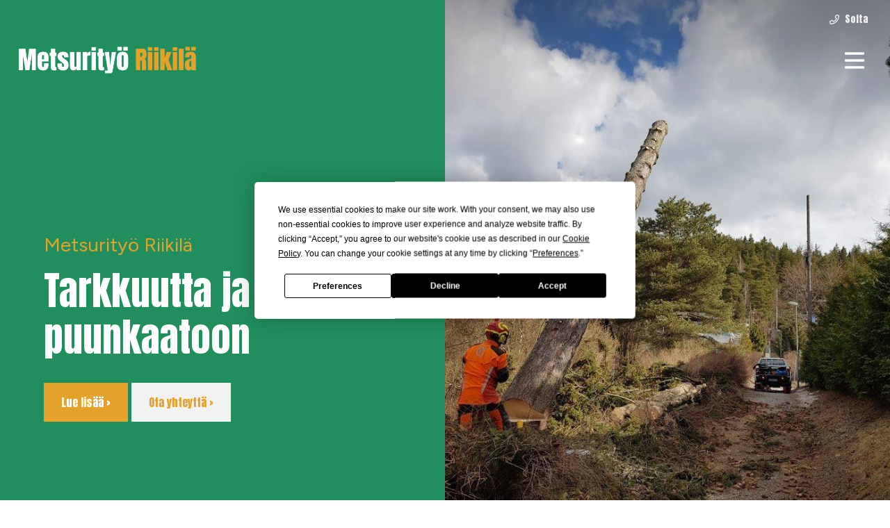

--- FILE ---
content_type: text/html; charset=UTF-8
request_url: https://www.metsurityoriikila.fi/
body_size: 4292
content:
<!doctype html>
<html lang="fi">
<head>
<script src="https://app.termly.io/resource-blocker/4d82a087-5f0e-4a46-8458-139867e0e5eb"></script>
	
	<meta charset="utf-8">
	<meta name="viewport" content="width=device-width, initial-scale=1.0, maximum-scale=2.0, minimum-scale=1.0">
	<!-- <meta http-equiv="Content-Type" content="text/html; charset=UTF-8"> -->
	<!-- FAVICON -->
	
	<link crossorigin rel="preconnect" href="https://code.jquery.com">
<link crossorigin rel="preconnect" href="https://www.google.com">
<link crossorigin rel="preconnect" href="https://fonts.gstatic.com/">
	<!-- MASTER: https://tagomo-master.lianacms.com/ -->

<!-- Live version from master: npm run build -->
<script defer src="https://master.tagomocms.fi/media/layout/build/js/main.js?_=1768702454"></script>

<script defer src="https://www.metsurityoriikila.fi/media/layout/js/custom.js?_=1706782854"></script>
<script defer src="https://pro.fontawesome.com/releases/v5.15.4/js/all.js" integrity="sha384-8nTbev/iV1sg3ESYOAkRPRDMDa5s0sknqroAe9z4DiM+WDr1i/VKi5xLWsn87Car" crossorigin="anonymous"></script>
	<!-- Master: https://tagomo-master.lianacms.com/ -->

<!-- Switcher styles, updated via ajax on edit mode -->


<link href="https://fonts.googleapis.com/css?family=Maven Pro:400,400italic,700,700italic" class="js-st-ajax-replace-src" data-id="font-3" rel="stylesheet">
<link href="https://fonts.googleapis.com/css?family=Anton:400,400italic,700,700italic" data-id="font-1" class="js-st-ajax-replace-src" rel="stylesheet">	
<link href="https://fonts.googleapis.com/css?family=Figtree:400,400italic,700,700italic" data-id="font-2" class="js-st-ajax-replace-src" rel="stylesheet">
<link href="https://fonts.googleapis.com/css?family=Barlow:400,400italic,700,700italic" data-id="font-15" class="js-st-ajax-replace-src" rel="stylesheet">
<style class="js-st-ajax-replace-src" data-id="fontcss">
:root {
	--fontbody: "Maven Pro";
	--fontheading: "Anton";
	--fontheading2: "Figtree";
	--fontnav: "Barlow";
}
</style>
<style class="js-st-ajax-replace-src" data-id="varicss">
:root {
	--color1: #E5A22A;
	--color2: #F2F2F2;
	--color3: #208F5D;
	--color4: #FFFFFF;
	--color5: #272727;
}
</style>

<!-- Live version from master: npm run build -->
<link rel="stylesheet" href="https://master.tagomocms.fi/media/layout/build/css/main.css?_=1768702454">
<link rel="stylesheet" href="https://master.tagomocms.fi/media/layout/build/css/print.css?_=1768702454" media="print">


<!-- Local custom css file -->
<link rel="stylesheet" href="https://www.metsurityoriikila.fi/media/layout/css/custom.css?_=1729672701">
	
	<title>Metsurityöt Tampereelta Pirkanmaalle - Metsurityö Riikilä</title>
	<meta name="description" content="Metsurityö Riikilä on tamperelainen yritys, joka on erikoistunut piha- ja ongelmapuiden kaatamiseen haastavissakin kohteissa. Tilaa ilmainen arviokäynti!">
	<meta property="og:site_name" content="Metsurityö Riikilä">
	<meta property="og:url" content="https://www.metsurityoriikila.fi/">
	<meta property="og:title" content="Metsurityöt Tampereelta Pirkanmaalle - Metsurityö Riikilä">
	<meta property="og:description" content="Metsurityö Riikilä on tamperelainen yritys, joka on erikoistunut piha- ja ongelmapuiden kaatamiseen haastavissakin kohteissa. Tilaa ilmainen arviokäynti!">
	<link rel="canonical" href="https://www.metsurityoriikila.fi" />
	<meta name="keywords" content="">
	
	<meta name="twitter:title" content="Metsurityöt Tampereelta Pirkanmaalle - Metsurityö Riikilä">
	<meta name="twitter:description" content="Metsurityö Riikilä on tamperelainen yritys, joka on erikoistunut piha- ja ongelmapuiden kaatamiseen haastavissakin kohteissa. Tilaa ilmainen arviokäynti!">
	<meta name="twitter:url" content="https://www.metsurityoriikila.fi/">
	<meta name="twitter:domain" content="https://www.metsurityoriikila.fi">
	<link rel="stylesheet" href="https://www.metsurityoriikila.fi/layout/css/custom.css">
	    <meta property="og:image" content="https://www.metsurityoriikila.fi/media/tiedostot/kuvituskuvat/cache/metsurityo-riikila_tolpan-kaato-1200x627,q=85.jpg" />
<meta name="twitter:image" content="https://www.metsurityoriikila.fi/media/tiedostot/kuvituskuvat/cache/metsurityo-riikila_tolpan-kaato-1200x627,q=85.jpg">
    	<meta http-equiv="Content-Type" content="text/html; charset=UTF-8" />
<link rel="canonical" href="https://www.metsurityoriikila.fi" />
<link rel="alternate" href="https://www.metsurityoriikila.fi" hreflang="fi">
<link rel="alternate" href="https://www.metsurityoriikila.fi" hreflang="x-default">
	<!-- Google Tag Manager -->
<script>(function(w,d,s,l,i){w[l]=w[l]||[];w[l].push({'gtm.start':
new Date().getTime(),event:'gtm.js'});var f=d.getElementsByTagName(s)[0],
j=d.createElement(s),dl=l!='dataLayer'?'&l='+l:'';j.async=true;j.src=
'https://www.googletagmanager.com/gtm.js?id='+i+dl;f.parentNode.insertBefore(j,f);
})(window,document,'script','dataLayer','GTM-MJ94MHFQ');</script>
<!-- End Google Tag Manager -->
</head>
<body
lang="fi" 
class="sivu1 nav-gradient

 
	
		showcase-half-left
	


 image-box content11 content-slider5 form3 button5  footer1  mob-basic  default-card 
 contact__col-3 
 contact__col-t-6 
 contact__col-m-12 
 mobileBottom" 
data-switcher-classes=" nav-gradient

 
	
		showcase-half-left
	


 image-box content11 content-slider5 form3 button5  footer1  mob-basic  default-card 
 contact__col-3 
 contact__col-t-6 
 contact__col-m-12 
 mobileBottom" data-mmenu="10000"
data-mmenuposition="right" >
<!-- Google Tag Manager (noscript) -->
<noscript><iframe src="https://www.googletagmanager.com/ns.html?id=GTM-MJ94MHFQ"
height="0" width="0" style="display:none;visibility:hidden"></iframe></noscript>
<!-- End Google Tag Manager (noscript) --><div id="js-mmenu-page">
<!-- Switcher toolbar. Gets product editor with edit mode enabled via AJAX from "Switcher Ajax"-page. -->

<header class="site-header" id="topbar">
	
	<div style="display:none;">
		<!-- mmenu -->
		
<nav class="mobile-menu" id="js-mobile-menu" role="navigation">


<ul class="ul-level-1"><li class="first current level1">
	<a href="https://www.metsurityoriikila.fi/etusivu" target="_top">Etusivu</a>
</li><li class="level1">
	<a href="https://www.metsurityoriikila.fi/puunkaato-ja-muut-arboristipalvelut" target="_top">Puunkaato ja muut arboristipalvelut</a>
</li><li class="last level1">
	<a href="https://www.metsurityoriikila.fi/yhteystiedot" target="_top">Yhteystiedot</a>
</li></ul>



</nav>

	</div>

	<div class="site-header__top">
		<div class="container">
			<div class="d-flex justify-content-between align-items-center">
				<!-- TOP MENU -->
				<div class="mr-1">
					<nav>
											</nav>
				</div>
				<!-- SITE SEARCH -->
				<div class="ml-1 top-buttons">
					<div class="flags"></div>
					
<a href="tel:0407390385"  class="btn btn-switcher-highlight  ">

<i class="far fa-phone"></i><span class="mobile-text">Soita</span></a>
				</div>
				
			</div>
		</div>
	</div>

	<div class="container site-header__bottom" id="header">
		<div class="d-flex justify-content-between align-items-center">
			<!-- COMPANY LOGO -->
			<div class="mr-1 site-header__logo">
				<a href="/">
					<img src="https://www.metsurityoriikila.fi/media/images/cache/logo54-600x9999.png" alt="" />				</a>
			</div>
			<!-- DESKTOP MAIN-MENU -->
			<div class="ml-1">
				<nav>
					<button class="btn mobile-menu__bars js-mobile-menu__bars" id="js-mobile-menu__bars">
						<i class="far fa-bars"></i>
					</button>
					<ul class="desktop-main-menu"><li class="first current level1"><a href="https://www.metsurityoriikila.fi/etusivu" target="_top">Etusivu</a></li><li class="level1"><a href="https://www.metsurityoriikila.fi/puunkaato-ja-muut-arboristipalvelut" target="_top">Puunkaato ja muut arboristipalvelut</a></li><li class="last level1"><a href="https://www.metsurityoriikila.fi/yhteystiedot" target="_top">Yhteystiedot</a></li></ul>				</nav>
			</div>
			<!--
			<div class="ml-1 nav-center__search-form-holder">
				<form class="search-form" action="https://www.metsurityoriikila.fi/haku">
					<div class="input-group">
						<input class="form-control" type="search" name="q" placeholder="Haku..." aria-label="Haku">
						<button class="btn" type="submit" aria-label="Hyväksy haku">
							<i class="far fa-search"></i>
						</button>
					</div>
				</form>
			</div>
			-->
		</div>
	</div>

</header>
<div id="showcase"><!-- HERO/SHOWCASE -->
<section class="content-section hero-section">
<div class="hero-slider "><div class="hero-slider__item secid220 item1



">

	
		<img class="hero-slider__bg-image lazyload" alt="" data-object-fit="cover" data-src="/media/tiedostot/kuvituskuvat/cache/metsurityo-riikila_tolpan-kaato-1920x9999,q=75.jpg" />
		<div class="hero-slider__overlay"></div>
	
	
	<div class="container hero-slider__container">
		
			<div class="hero-slider__text-content">
			<div class="hero-slider__text-content_inner">
			
				<h3>Metsurityö Riikilä</h3>
			
			
				
				<h2>Tarkkuutta ja turvaa puunkaatoon</h2>
				
			
			
			<p>
			
			
				<a href="https://www.metsurityoriikila.fi/puunkaato-ja-muut-arboristipalvelut" class="btn btn-switcher-primary btn-switcher-highlight" >Lue lisää ›</a>
			
			
			
			
				<a href="https://www.metsurityoriikila.fi/yhteystiedot" class="btn btn-switcher-primary btn-switcher-secondary" >Ota yhteyttä ›</a>
			
			
			</p>
			</div>
			</div>
		
	</div>
<style>

.secid220.item1 .hero-slider__bg-image {
	object-position:left center;
}


@media (max-width:768px) {
	.secid220.item1 .hero-slider__bg-image {
		object-position:center top;
	}
}

</style>
</div>

</div>
</section></div>

<main class="site-main">
		
		
		<div id="main-content"><section class="content-section">
<div class="container contentlist">

<div class="secid223 contentlist__item contentlist__item_img-left  md item1">

	
	<div class="contentlist__item-col contentlist__item-col_img
	col-12
	col-sm-12
	col-md-12
	col-lg-6
	col-xl-6
	
	
	">
	
		<div class="contentlist__item-img-holder">
			<img class="lazyload object-fit-cover" alt="" data-object-fit="cover" data-src="/media/tiedostot/kuvituskuvat/cache/metsurityo-riikila_ajokone2-1000x9999,q=75.jpg" />
		</div>
	
	</div>

	
	<div class="contentlist__item-col contentlist__item-col_content
	col-12
	col-sm-12
	col-md-12
	col-lg-6
	col-xl-6
	">
		<div class="contentlist__item-content">
		
			
			<h5 class="ingress contentlist__item-ingress">Tampere, Nokia, Ylöjärvi, Kangasala, Pirkkala, Lempäälä, Akaa, Sastamala, Orivesi</h5>
			
			
			
			
			<h1 class="contentlist__item-title">Taitavaa metsurityötä Tampereella ja koko Pirkanmaalla</h1>
			
			
			
			
			<div class="contentlist__item-editor editor">
				<h4>Metsurity&ouml; Riikil&auml; on tamperelainen yritys, joka on erikoistunut piha- ja ongelmapuiden kaatamiseen haastavissakin kohteissa.</h4>

<p>Tarjoamme turvallisia <a href="https://www.metsurityoriikila.fi/puunkaato-ja-muut-arboristipalvelut">puunkaatopalveluja</a> eri tekniikoin &ndash; suorakaatona, kiipeillen tai nosturity&ouml;n&auml;. Palveluihimme kuuluvat my&ouml;s tonttihakkuut ja myrskytuhopuiden raivaus koko Pirkanmaan alueella.</p>

<p>Arboristin ammattitaidolla hoituvat my&ouml;s puiden kuntoarvioinnit, hoitoleikkaukset ja latvustuennat, jotka parantavat puuston terveytt&auml; ja turvallisuutta. Huolehdimme my&ouml;s puiden ja risujen poiskuljetuksesta pienajokoneella pihoja vaurioittamatta.</p>

<p>Kaikki toimintamme on vastuuvakuutettua ja kotitalousv&auml;hennyskelpoista &ndash; turvallista ja luotettavaa palvelua alusta loppuun. <a href="https://www.metsurityoriikila.fi/yhteystiedot">Ota yhteytt&auml;</a> ja kerro, miten voisimme auttaa!</p>
			</div>
			

			
			
			<a class="btn btn-switcher-primary" href="https://www.metsurityoriikila.fi/yhteystiedot" >Ota yhteyttä ›</a>
			
			
			
		</div>
	</div>
	<style>

.secid223.item1 .contentlist__item-img-holder img {
	object-position:center center;
}


</style>
</div>
</div>
</section></div>
		
	<div id="content-bottom" class="clearfix"><section class="content-section">
<div class="container editor-content">
<div class="row editor-content__row"><div class="col-12 editor-content__col  secid327 item1">
	<div class="editor-content__item align-center">

		

		

		
		
		<h2 class="contentlist__item-title">Pyydä ilmainen arviokäynti</h2>
		
		

		
		<div class="editor-content__item-editor editor">
			<p>Asiantuntijamme tulevat mielell&auml;&auml;n paikan p&auml;&auml;lle arvioimaan <a href="https://www.metsurityoriikila.fi/puunkaato-ja-muut-arboristipalvelut">puunkaadon</a> tarpeet ja suunnittelemaan parhaan ratkaisun. K&auml;ynti ei sido sinua mihink&auml;&auml;n &ndash; varmistetaan yhdess&auml; turvallinen ja kustannustehokas toteutus!</p>
		</div>
		

		
		
		<a class="btn btn-switcher-primary" href="https://www.metsurityoriikila.fi/yhteystiedot" >Ota yhteyttä ›</a>
		
		
	</div>
	<style>


</style>
</div></div>
</div>
</section></div>	
									
	
	</main>

<footer class="site-footer">
	<div class="container">

		<div class="row">
			<div class="col-12 col-lg-3">
				<div class="row">
					<!-- Logo -->
					<div class="col-12">
						<div class="site-footer__logo">
							<img src="https://www.metsurityoriikila.fi/media/images/cache/logo45-600x9999.png" alt="" />						</div>
					</div>
				</div>
			</div>
			<div class="col-12 col-lg-9">
				<div class="row">
					<!-- Company info -->
					<div class="col-12 col-sm-8">
						<div class="site-footer__company-info">
	
	<p class="font-weight-bold">Metsurityö Riikilä</p>
	

	<p>
		
		Nokiantie 99<br>
		
		33300 Tampere
	</p>

	<p>
	
		<strong>Otto Riikilä</strong><br>
		
		
		<a href="tel:0407390385"><i class="far fa-phone"></i> 0407390385</a><br>
		
		
		<a href="mailto:otto@metsurityoriikila.fi"><i class="far fa-envelope"></i> otto@metsurityoriikila.fi</a>
		
	</p>
	<p>
		
	</p>
</div>					</div>
					<!-- Footer some links -->
					<div class="col-12 col-sm-4">
						<div class="site-footer__social-icons">
	
	
	

	

	

	

	
	
	
</div>					</div>
				</div>
			</div>

		</div>
		<div class="row">
			<div class="col-6 col-lg-6 registry">
<ul class="desktop-top-menu"><li class="first last level1"><a href="https://www.metsurityoriikila.fi/tietosuojaseloste" target="_top">Tietosuojaseloste</a></li></ul></div>
			<div class="col-6 col-lg-6 copyright"><p>&copy; Metsurityö Riikilä</p></div>
		
		</div>
	</div>
</footer>

<div id="mobile-buttons">
	<div class="flags"></div>
	
<a href="tel:0407390385"  class="btn btn-switcher-highlight  ">

<i class="far fa-phone"></i><span class="mobile-text">Soita</span></a>
</div>
<!-- MOBILE MENU PAGE WRAP END -->
</div>

</body>
</html>

--- FILE ---
content_type: text/css
request_url: https://www.metsurityoriikila.fi/media/layout/css/custom.css?_=1729672701
body_size: 731
content:
h1, h2 {
    color: #208f5d;
}
h3, h4 {
    color: var(--color5);
}
#content-bottom h1, #content-bottom h2, #section-tertiary h1, #section-tertiary h2 {
    color: #208f5d;
}
.fast-form-phone .row h2, .fast-form-email .row h2 {
    margin: 0;
    color: var(--color4);
}
#showcase .btn-switcher-primary:hover{
    color: var(--color3);
    border-color: var(--color4);
    background-color: var(--color4);
}
.btn {
    font-weight: normal;
    font-family: var(--fontheading);
}
.mm-spn.mm-spn--light {
    color: var(--color4);
    background: var(--color3);
}
.mobile-menu a {
    color: var(--color1);
    font-weight: normal;
    font-family: var(--fontheading);
}
.site-header__bottom {
    padding-top: 0.5rem;
    padding-bottom: 0.5rem;
}
.site-header__bottom {
    background: var(--color3);
}
@media (min-width: 768px) {
    .nav-gradient .site-header .sticky {
        background: var(--color3) !important;
        box-shadow: 0px 0px 20px rgba(0, 0, 0, 0.25);
    }
}
@media (max-width: 767.98px) {
    .content13 .contentlist .col-sm-12 .contentlist__item-img-holder, .content14 .contentlist .col-sm-12 .contentlist__item-img-holder {
        padding-bottom: 100% !important;
    }
	body:not(.sivu1) .hero-slider__text-content {
    	padding: 7rem 2rem 5rem 2rem;
	}
	.secid220.item1 .hero-slider__bg-image {
        object-position: 70% 0 !important;
    }
	body {
		margin-bottom:70px;
	}
	.site-footer {
        padding: 4rem 0 3rem 0;
    }
	.content14 .contentlist .contentlist__item-content {
    	background-color: transparent;
	}
	h1 {
        font-size: 2rem;
    }
	.content-section {
        margin-bottom: 0rem;
        padding: 0 1rem 3rem 1rem;
    }
	.sivu31 .content-section {
        padding: 3rem 1rem;
    }
}
@media (max-width: 575px) {
    .showcase-half-left .hero-slider__item {
        min-height: calc(65vh - 70px);
        display: block !important;
    }
	.showcase-half-left .hero-slider__item .hero-slider__text-content {
        padding: 0;
        position: absolute !important;
        bottom: 0;
    }
	.sivu1 #showcase h2 {
        font-size: 1.5rem;
    }
	.showcase-half-left .hero-slider__text-content_inner {
        background: rgb(30 63 48 / 61%) !important;
        padding: 25px 20px 10px;
    }
	#main-content .content-section {
        margin-bottom: 0rem;
        padding: 1rem;
    }
	.sivu31 .content-section {
        padding: 3rem 1rem;
    }
	    .content11 .contentlist .contentlist__item-content, 
		.content12 .contentlist .contentlist__item-content, 
		.content13 .contentlist .contentlist__item-content, 
		.content14 .contentlist .contentlist__item-content, 
		.content15 .contentlist .contentlist__item-content {
        padding: 0.5rem !important;
    }
	.editor-content__col {
    	margin: 3rem 0;
	}
	.content14 .contentlist .contentlist__item {
		background-color: transparent;
		margin-bottom: 30px;
		padding: 0;
	}
}

--- FILE ---
content_type: text/css;charset=UTF-8
request_url: https://www.metsurityoriikila.fi/layout/css/custom.css
body_size: 716
content:
h1, h2 {
    color: #208f5d;
}
h3, h4 {
    color: var(--color5);
}
#content-bottom h1, #content-bottom h2, #section-tertiary h1, #section-tertiary h2 {
    color: #208f5d;
}
.fast-form-phone .row h2, .fast-form-email .row h2 {
    margin: 0;
    color: var(--color4);
}
#showcase .btn-switcher-primary:hover{
    color: var(--color3);
    border-color: var(--color4);
    background-color: var(--color4);
}
.btn {
    font-weight: normal;
    font-family: var(--fontheading);
}
.mm-spn.mm-spn--light {
    color: var(--color4);
    background: var(--color3);
}
.mobile-menu a {
    color: var(--color1);
    font-weight: normal;
    font-family: var(--fontheading);
}
.site-header__bottom {
    padding-top: 0.5rem;
    padding-bottom: 0.5rem;
}
.site-header__bottom {
    background: var(--color3);
}
@media (min-width: 768px) {
    .nav-gradient .site-header .sticky {
        background: var(--color3) !important;
        box-shadow: 0px 0px 20px rgba(0, 0, 0, 0.25);
    }
}
@media (max-width: 767.98px) {
    .content13 .contentlist .col-sm-12 .contentlist__item-img-holder, .content14 .contentlist .col-sm-12 .contentlist__item-img-holder {
        padding-bottom: 100% !important;
    }
	body:not(.sivu1) .hero-slider__text-content {
    	padding: 7rem 2rem 5rem 2rem;
	}
	.secid220.item1 .hero-slider__bg-image {
        object-position: 70% 0 !important;
    }
	body {
		margin-bottom:70px;
	}
	.site-footer {
        padding: 4rem 0 3rem 0;
    }
	.content14 .contentlist .contentlist__item-content {
    	background-color: transparent;
	}
	h1 {
        font-size: 2rem;
    }
	.content-section {
        margin-bottom: 0rem;
        padding: 0 1rem 3rem 1rem;
    }
	.sivu31 .content-section {
        padding: 3rem 1rem;
    }
}
@media (max-width: 575px) {
    .showcase-half-left .hero-slider__item {
        min-height: calc(65vh - 70px);
        display: block !important;
    }
	.showcase-half-left .hero-slider__item .hero-slider__text-content {
        padding: 0;
        position: absolute !important;
        bottom: 0;
    }
	.sivu1 #showcase h2 {
        font-size: 1.5rem;
    }
	.showcase-half-left .hero-slider__text-content_inner {
        background: rgb(30 63 48 / 61%) !important;
        padding: 25px 20px 10px;
    }
	#main-content .content-section {
        margin-bottom: 0rem;
        padding: 1rem;
    }
	.sivu31 .content-section {
        padding: 3rem 1rem;
    }
	    .content11 .contentlist .contentlist__item-content, 
		.content12 .contentlist .contentlist__item-content, 
		.content13 .contentlist .contentlist__item-content, 
		.content14 .contentlist .contentlist__item-content, 
		.content15 .contentlist .contentlist__item-content {
        padding: 0.5rem !important;
    }
	.editor-content__col {
    	margin: 3rem 0;
	}
	.content14 .contentlist .contentlist__item {
		background-color: transparent;
		margin-bottom: 30px;
		padding: 0;
	}
}